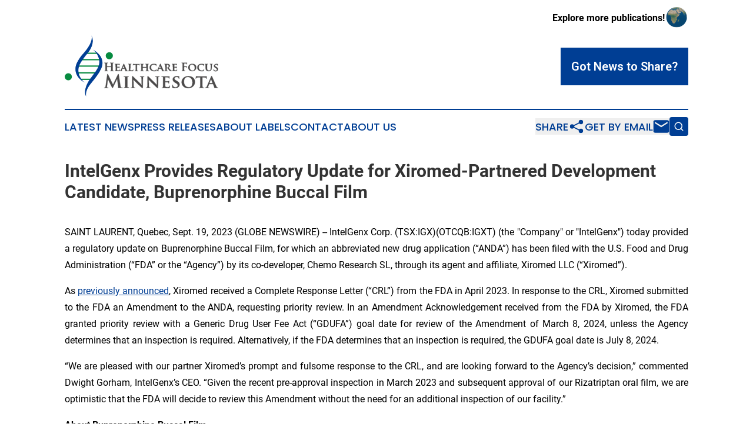

--- FILE ---
content_type: text/html;charset=utf-8
request_url: https://www.healthcarefocusminnesota.com/article/656399455-intelgenx-provides-regulatory-update-for-xiromed-partnered-development-candidate-buprenorphine-buccal-film
body_size: 7468
content:
<!DOCTYPE html>
<html lang="en">
<head>
  <title>IntelGenx Provides Regulatory Update for Xiromed-Partnered Development Candidate, Buprenorphine Buccal Film | Healthcare Focus Minnesota</title>
  <meta charset="utf-8">
  <meta name="viewport" content="width=device-width, initial-scale=1">
    <meta name="description" content="Healthcare Focus Minnesota is an online news publication focusing on health &amp; wellness in the Minnesota: Top health and wellness news from Minnesota">
    <link rel="icon" href="https://cdn.newsmatics.com/agp/sites/healthcarefocusminnesota-favicon-1.png" type="image/png">
  <meta name="csrf-token" content="5FIzwGS1D-9YPgrUs3gsKdeLUEeo0xgxu9RV5lsPMpA=">
  <meta name="csrf-param" content="authenticity_token">
  <link href="/css/styles.min.css?v1d0b8e25eaccc1ca72b30a2f13195adabfa54991" rel="stylesheet" data-turbo-track="reload">
  <link rel="stylesheet" href="/plugins/vanilla-cookieconsent/cookieconsent.css?v1d0b8e25eaccc1ca72b30a2f13195adabfa54991">
  
<style type="text/css">
    :root {
        --color-primary-background: rgba(0, 62, 148, 0.2);
        --color-primary: #003e94;
        --color-secondary: #06893f;
    }
</style>

  <script type="importmap">
    {
      "imports": {
          "adController": "/js/controllers/adController.js?v1d0b8e25eaccc1ca72b30a2f13195adabfa54991",
          "alertDialog": "/js/controllers/alertDialog.js?v1d0b8e25eaccc1ca72b30a2f13195adabfa54991",
          "articleListController": "/js/controllers/articleListController.js?v1d0b8e25eaccc1ca72b30a2f13195adabfa54991",
          "dialog": "/js/controllers/dialog.js?v1d0b8e25eaccc1ca72b30a2f13195adabfa54991",
          "flashMessage": "/js/controllers/flashMessage.js?v1d0b8e25eaccc1ca72b30a2f13195adabfa54991",
          "gptAdController": "/js/controllers/gptAdController.js?v1d0b8e25eaccc1ca72b30a2f13195adabfa54991",
          "hamburgerController": "/js/controllers/hamburgerController.js?v1d0b8e25eaccc1ca72b30a2f13195adabfa54991",
          "labelsDescription": "/js/controllers/labelsDescription.js?v1d0b8e25eaccc1ca72b30a2f13195adabfa54991",
          "searchController": "/js/controllers/searchController.js?v1d0b8e25eaccc1ca72b30a2f13195adabfa54991",
          "videoController": "/js/controllers/videoController.js?v1d0b8e25eaccc1ca72b30a2f13195adabfa54991",
          "navigationController": "/js/controllers/navigationController.js?v1d0b8e25eaccc1ca72b30a2f13195adabfa54991"          
      }
    }
  </script>
  <script>
      (function(w,d,s,l,i){w[l]=w[l]||[];w[l].push({'gtm.start':
      new Date().getTime(),event:'gtm.js'});var f=d.getElementsByTagName(s)[0],
      j=d.createElement(s),dl=l!='dataLayer'?'&l='+l:'';j.async=true;
      j.src='https://www.googletagmanager.com/gtm.js?id='+i+dl;
      f.parentNode.insertBefore(j,f);
      })(window,document,'script','dataLayer','GTM-KGCXW2X');
  </script>

  <script>
    window.dataLayer.push({
      'cookie_settings': 'delta'
    });
  </script>
</head>
<body class="df-5 is-subpage">
<noscript>
  <iframe src="https://www.googletagmanager.com/ns.html?id=GTM-KGCXW2X"
          height="0" width="0" style="display:none;visibility:hidden"></iframe>
</noscript>
<div class="layout">

  <!-- Top banner -->
  <div class="max-md:hidden w-full content universal-ribbon-inner flex justify-end items-center">
    <a href="https://www.affinitygrouppublishing.com/" target="_blank" class="brands">
      <span class="font-bold text-black">Explore more publications!</span>
      <div>
        <img src="/images/globe.png" height="40" width="40" class="icon-globe"/>
      </div>
    </a>
  </div>
  <header data-controller="hamburger">
  <div class="content">
    <div class="header-top">
      <div class="flex gap-2 masthead-container justify-between items-center">
        <div class="mr-4 logo-container">
          <a href="/">
              <img src="https://cdn.newsmatics.com/agp/sites/healthcarefocusminnesota-logo-1.svg" alt="Healthcare Focus Minnesota"
                class="max-md:!h-[60px] lg:!max-h-[115px]" height="105"
                width="auto" />
          </a>
        </div>
        <button class="hamburger relative w-8 h-6">
          <span aria-hidden="true"
            class="block absolute h-[2px] w-9 bg-[--color-primary] transform transition duration-500 ease-in-out -translate-y-[15px]"></span>
          <span aria-hidden="true"
            class="block absolute h-[2px] w-7 bg-[--color-primary] transform transition duration-500 ease-in-out translate-x-[7px]"></span>
          <span aria-hidden="true"
            class="block absolute h-[2px] w-9 bg-[--color-primary] transform transition duration-500 ease-in-out translate-y-[15px]"></span>
        </button>
        <a href="/submit-news" class="max-md:hidden button button-upload-content button-primary w-fit">
          <span>Got News to Share?</span>
        </a>
      </div>
      <!--  Screen size line  -->
      <div class="absolute bottom-0 -ml-[20px] w-screen h-[1px] bg-[--color-primary] z-50 md:hidden">
      </div>
    </div>
    <!-- Navigation bar -->
    <div class="navigation is-hidden-on-mobile" id="main-navigation">
      <div class="w-full md:hidden">
        <div data-controller="search" class="relative w-full">
  <div data-search-target="form" class="relative active">
    <form data-action="submit->search#performSearch" class="search-form">
      <input type="text" name="query" placeholder="Search..." data-search-target="input" class="search-input md:hidden" />
      <button type="button" data-action="click->search#toggle" data-search-target="icon" class="button-search">
        <img height="18" width="18" src="/images/search.svg" />
      </button>
    </form>
  </div>
</div>

      </div>
      <nav class="navigation-part">
          <a href="/latest-news" class="nav-link">
            Latest News
          </a>
          <a href="/press-releases" class="nav-link">
            Press Releases
          </a>
          <a href="/about-labels" class="nav-link">
            About Labels
          </a>
          <a href="/contact" class="nav-link">
            Contact
          </a>
          <a href="/about" class="nav-link">
            About Us
          </a>
      </nav>
      <div class="w-full md:w-auto md:justify-end">
        <div data-controller="navigation" class="header-actions hidden">
  <button class="nav-link flex gap-1 items-center" onclick="window.ShareDialog.openDialog()">
    <span data-navigation-target="text">
      Share
    </span>
    <span class="icon-share"></span>
  </button>
  <button onclick="window.AlertDialog.openDialog()" class="nav-link nav-link-email flex items-center gap-1.5">
    <span data-navigation-target="text">
      Get by Email
    </span>
    <span class="icon-mail"></span>
  </button>
  <div class="max-md:hidden">
    <div data-controller="search" class="relative w-full">
  <div data-search-target="form" class="relative active">
    <form data-action="submit->search#performSearch" class="search-form">
      <input type="text" name="query" placeholder="Search..." data-search-target="input" class="search-input md:hidden" />
      <button type="button" data-action="click->search#toggle" data-search-target="icon" class="button-search">
        <img height="18" width="18" src="/images/search.svg" />
      </button>
    </form>
  </div>
</div>

  </div>
</div>

      </div>
      <a href="/submit-news" class="md:hidden uppercase button button-upload-content button-primary w-fit">
        <span>Got News to Share?</span>
      </a>
      <a href="https://www.affinitygrouppublishing.com/" target="_blank" class="nav-link-agp">
        Explore more publications!
        <img src="/images/globe.png" height="35" width="35" />
      </a>
    </div>
  </div>
</header>

  <div id="main-content" class="content">
    <div id="flash-message"></div>
    <h1>IntelGenx Provides Regulatory Update for Xiromed-Partnered Development Candidate, Buprenorphine Buccal Film</h1>
<div class="press-release">
  
      <p align="justify">SAINT LAURENT, Quebec, Sept.  19, 2023  (GLOBE NEWSWIRE) -- IntelGenx Corp. (TSX:IGX)(OTCQB:IGXT) (the "Company" or "IntelGenx") today provided a regulatory update on Buprenorphine Buccal Film, for which an abbreviated new drug application (&#x201C;ANDA&#x201D;) has been filed with the U.S. Food and Drug Administration (&#x201C;FDA&#x201D; or the &#x201C;Agency&#x201D;) by its co-developer, Chemo Research SL, through its agent and affiliate, Xiromed LLC (&#x201C;Xiromed&#x201D;).<br></p>  <p align="justify">As <a href="https://www.globenewswire.com/Tracker?data=[base64]" rel="nofollow" target="_blank">previously announced</a>, Xiromed received a Complete Response Letter (&#x201C;CRL&#x201D;) from the FDA in April 2023. In response to the CRL, Xiromed submitted to the FDA an Amendment to the ANDA, requesting priority review. In an Amendment Acknowledgement received from the FDA by Xiromed, the FDA granted priority review with a Generic Drug User Fee Act (&#x201C;GDUFA&#x201D;) goal date for review of the Amendment of March 8, 2024, unless the Agency determines that an inspection is required. Alternatively, if the FDA determines that an inspection is required, the GDUFA goal date is July 8, 2024.</p>  <p align="justify">&#x201C;We are pleased with our partner Xiromed&#x2019;s prompt and fulsome response to the CRL, and are looking forward to the Agency&#x2019;s decision,&#x201D; commented Dwight Gorham, IntelGenx&#x2019;s CEO. &#x201C;Given the recent pre-approval inspection in March 2023 and subsequent approval of our Rizatriptan oral film, we are optimistic that the FDA will decide to review this Amendment without the need for an additional inspection of our facility.&#x201D;</p>  <p align="justify"><strong>About Buprenorphine Buccal Film</strong></p>  <p align="justify">Buprenorphine Buccal Film, which incorporates IntelGenx&#x2019;s VersaFilm<sup>&#xAE;</sup> technology in a novel formulation, is a generic version of Belbuca<sup>&#xAE;</sup>, an opioid that is used to manage chronic pain severe enough to require daily, around-the-clock, long-term treatment with an opioid, when other pain treatments are inadequate. Approved by the FDA in 2015, Belbuca<sup>&#xAE;</sup> is applied to the oral or buccal mucosa every 12 hours and comes in seven strengths ranging from 0.075 mg to 0.9 mg.</p>  <p><strong>About Xiromed</strong></p>  <p align="justify">Xiromed LLC, located in Florham Park, NJ, is the U.S. generic division of Insud Pharma, S.L., a global pharmaceutical group headquartered in Madrid, Spain. Xiromed is focused on developing and commercializing high quality generic pharmaceutical products for the US market. In addition to its commercial portfolio of generics available in the U.S., Xiromed has a robust development portfolio of generic pharmaceutical products in various stages of development, including injectable, inhalation and complex generic products. Learn more at <a href="https://www.globenewswire.com/Tracker?data=hGWx6NwWQvwF0pv9iHYdXWMqkXnIhKFLVxGKFSCDXt6AWDPzZ4qF-CIuycOnjQaqI6PYu1x78kHKQ5Zn1uEsaQIypBbXnmad1vhnuZPBvpk=" rel="nofollow" target="_blank">http://www.xiromed.com/usa</a>.</p>  <p><strong>About IntelGenx</strong></p>  <p align="justify">IntelGenx is a leading drug delivery company focused on the development and manufacturing of pharmaceutical films.</p>  <p align="justify">IntelGenx&#x2019;s superior film technologies, including VersaFilm<sup>&#xAE;</sup>, DisinteQ&#x2122;, VetaFilm<sup>&#xAE;</sup> and transdermal VevaDerm&#x2122;, allow for next generation pharmaceutical products that address unmet medical needs. IntelGenx&#x2019;s innovative product pipeline offers significant benefits to patients and physicians for many therapeutic conditions.</p>  <p align="justify">IntelGenx's highly skilled team provides comprehensive pharmaceuticals services to pharmaceutical partners, including R&amp;D, analytical method development, clinical monitoring, IP and regulatory services. IntelGenx's state-of-the-art manufacturing facility offers full service by providing lab-scale to pilot- and commercial-scale production, as well as other CDMO services. For more information, visit www.intelgenx.com.</p>  <p><strong>Forward-Looking Information and Statements</strong></p>  <p align="justify">This document may contain forward-looking information about IntelGenx's operating results and business prospects that involve substantial risks and uncertainties. Statements that are not purely historical are forward-looking statements within the meaning of Section 21E of the Securities Exchange Act of 1934, as amended, and Section 27A of the Securities Act of 1933, as amended. These statements include, but are not limited to, statements about IntelGenx's plans, objectives, expectations, strategies, intentions or other characterizations of future events or circumstances and are generally identified by the words "may," "expects," "anticipates," "intends," "plans," "believes," "seeks," "estimates," "could," "would," and similar expressions. All forward looking statements are expressly qualified in their entirety by this cautionary statement. Because these forward-looking statements are subject to a number of risks and uncertainties, IntelGenx's actual results could differ materially from those expressed or implied by these forward-looking statements. Factors that could cause or contribute to such differences include, but are not limited to, those discussed under the heading "Risk Factors" in IntelGenx's annual report on Form 10-K, filed with the United States Securities and Exchange Commission and available at www.sec.gov, and also filed with Canadian securities regulatory authorities at www.sedar.com. IntelGenx assumes no obligation to update any such forward-looking statements.</p>  <p>Source: IntelGenx Technologies Corp.</p>  <p><strong>For IntelGenx:</strong></p>  <p>Stephen Kilmer<br>Investor Relations<br>(647) 872-4849<br>stephen@kilmerlucas.com</p>  <p>Or</p>  <p>Andre Godin, CPA, CA<br>President and CFO<br>IntelGenx Corp.<br>(514) 331-7440 ext 203<br>andre@intelgenx.com</p>  <p></p> <img class="__GNW8366DE3E__IMG" src="https://www.globenewswire.com/newsroom/ti?nf=ODkyNDc1MyM1ODIxODA1IzIwODE4NTI="> <br><img src="https://ml.globenewswire.com/media/OTcxNjkyZGUtYWNkYS00YTcyLWI1YjQtZTllNTFhNGZmZWFjLTEwOTM0MjM=/tiny/IntelGenx-Corp-.png" referrerpolicy="no-referrer-when-downgrade"><p><a href="https://www.globenewswire.com/NewsRoom/AttachmentNg/c9bfbcf6-5598-435c-9b73-7b5117e3c90b" rel="nofollow"><img src="https://ml.globenewswire.com/media/c9bfbcf6-5598-435c-9b73-7b5117e3c90b/small/logo-jpg.jpg" border="0" width="150" height="78" alt="Primary Logo"></a></p>
    <p>
  Legal Disclaimer:
</p>
<p>
  EIN Presswire provides this news content "as is" without warranty of any kind. We do not accept any responsibility or liability
  for the accuracy, content, images, videos, licenses, completeness, legality, or reliability of the information contained in this
  article. If you have any complaints or copyright issues related to this article, kindly contact the author above.
</p>
<img class="prtr" src="https://www.einpresswire.com/tracking/article.gif?t=5&a=M54luvCb9Ok6s4U-&i=8QP57XxThCzeXEli" alt="">
</div>

  </div>
</div>
<footer class="footer footer-with-line">
  <div class="content flex flex-col">
    <p class="footer-text text-sm mb-4 order-2 lg:order-1">© 1995-2026 Newsmatics Inc. dba Affinity Group Publishing &amp; Healthcare Focus Minnesota. All Rights Reserved.</p>
    <div class="footer-nav lg:mt-2 mb-[30px] lg:mb-0 flex gap-7 flex-wrap justify-center order-1 lg:order-2">
        <a href="/about" class="footer-link">About</a>
        <a href="/archive" class="footer-link">Press Release Archive</a>
        <a href="/submit-news" class="footer-link">Submit Press Release</a>
        <a href="/legal/terms" class="footer-link">Terms &amp; Conditions</a>
        <a href="/legal/dmca" class="footer-link">Copyright/DMCA Policy</a>
        <a href="/legal/privacy" class="footer-link">Privacy Policy</a>
        <a href="/contact" class="footer-link">Contact</a>
    </div>
  </div>
</footer>
<div data-controller="dialog" data-dialog-url-value="/" data-action="click->dialog#clickOutside">
  <dialog
    class="modal-shadow fixed backdrop:bg-black/20 z-40 text-left bg-white rounded-full w-[350px] h-[350px] overflow-visible"
    data-dialog-target="modal"
  >
    <div class="text-center h-full flex items-center justify-center">
      <button data-action="click->dialog#close" type="button" class="modal-share-close-button">
        ✖
      </button>
      <div>
        <div class="mb-4">
          <h3 class="font-bold text-[28px] mb-3">Share us</h3>
          <span class="text-[14px]">on your social networks:</span>
        </div>
        <div class="flex gap-6 justify-center text-center">
          <a href="https://www.facebook.com/sharer.php?u=https://www.healthcarefocusminnesota.com" class="flex flex-col items-center font-bold text-[#4a4a4a] text-sm" target="_blank">
            <span class="h-[55px] flex items-center">
              <img width="40px" src="/images/fb.png" alt="Facebook" class="mb-2">
            </span>
            <span class="text-[14px]">
              Facebook
            </span>
          </a>
          <a href="https://www.linkedin.com/sharing/share-offsite/?url=https://www.healthcarefocusminnesota.com" class="flex flex-col items-center font-bold text-[#4a4a4a] text-sm" target="_blank">
            <span class="h-[55px] flex items-center">
              <img width="40px" height="40px" src="/images/linkedin.png" alt="LinkedIn" class="mb-2">
            </span>
            <span class="text-[14px]">
            LinkedIn
            </span>
          </a>
        </div>
      </div>
    </div>
  </dialog>
</div>

<div data-controller="alert-dialog" data-action="click->alert-dialog#clickOutside">
  <dialog
    class="fixed backdrop:bg-black/20 modal-shadow z-40 text-left bg-white rounded-full w-full max-w-[450px] aspect-square overflow-visible"
    data-alert-dialog-target="modal">
    <div class="flex items-center text-center -mt-4 h-full flex-1 p-8 md:p-12">
      <button data-action="click->alert-dialog#close" type="button" class="modal-close-button">
        ✖
      </button>
      <div class="w-full" data-alert-dialog-target="subscribeForm">
        <img class="w-8 mx-auto mb-4" src="/images/agps.svg" alt="AGPs" />
        <p class="md:text-lg">Get the latest news on this topic.</p>
        <h3 class="dialog-title mt-4">SIGN UP FOR FREE TODAY</h3>
        <form data-action="submit->alert-dialog#submit" method="POST" action="/alerts">
  <input type="hidden" name="authenticity_token" value="5FIzwGS1D-9YPgrUs3gsKdeLUEeo0xgxu9RV5lsPMpA=">

  <input data-alert-dialog-target="fullnameInput" type="text" name="fullname" id="fullname" autocomplete="off" tabindex="-1">
  <label>
    <input data-alert-dialog-target="emailInput" placeholder="Email address" name="email" type="email"
      value=""
      class="rounded-xs mb-2 block w-full bg-white px-4 py-2 text-gray-900 border-[1px] border-solid border-gray-600 focus:border-2 focus:border-gray-800 placeholder:text-gray-400"
      required>
  </label>
  <div class="text-red-400 text-sm" data-alert-dialog-target="errorMessage"></div>

  <input data-alert-dialog-target="timestampInput" type="hidden" name="timestamp" value="1768833106" autocomplete="off" tabindex="-1">

  <input type="submit" value="Sign Up"
    class="!rounded-[3px] w-full mt-2 mb-4 bg-primary px-5 py-2 leading-5 font-semibold text-white hover:color-primary/75 cursor-pointer">
</form>
<a data-action="click->alert-dialog#close" class="text-black underline hover:no-underline inline-block mb-4" href="#">No Thanks</a>
<p class="text-[15px] leading-[22px]">
  By signing to this email alert, you<br /> agree to our
  <a href="/legal/terms" class="underline text-primary hover:no-underline" target="_blank">Terms & Conditions</a>
</p>

      </div>
      <div data-alert-dialog-target="checkEmail" class="hidden">
        <img class="inline-block w-9" src="/images/envelope.svg" />
        <h3 class="dialog-title">Check Your Email</h3>
        <p class="text-lg mb-12">We sent a one-time activation link to <b data-alert-dialog-target="userEmail"></b>.
          Just click on the link to
          continue.</p>
        <p class="text-lg">If you don't see the email in your inbox, check your spam folder or <a
            class="underline text-primary hover:no-underline" data-action="click->alert-dialog#showForm" href="#">try
            again</a>
        </p>
      </div>

      <!-- activated -->
      <div data-alert-dialog-target="activated" class="hidden">
        <img class="w-8 mx-auto mb-4" src="/images/agps.svg" alt="AGPs" />
        <h3 class="dialog-title">SUCCESS</h3>
        <p class="text-lg">You have successfully confirmed your email and are subscribed to <b>
            Healthcare Focus Minnesota
          </b> daily
          news alert.</p>
      </div>
      <!-- alreadyActivated -->
      <div data-alert-dialog-target="alreadyActivated" class="hidden">
        <img class="w-8 mx-auto mb-4" src="/images/agps.svg" alt="AGPs" />
        <h3 class="dialog-title">Alert was already activated</h3>
        <p class="text-lg">It looks like you have already confirmed and are receiving the <b>
            Healthcare Focus Minnesota
          </b> daily news
          alert.</p>
      </div>
      <!-- activateErrorMessage -->
      <div data-alert-dialog-target="activateErrorMessage" class="hidden">
        <img class="w-8 mx-auto mb-4" src="/images/agps.svg" alt="AGPs" />
        <h3 class="dialog-title">Oops!</h3>
        <p class="text-lg mb-4">It looks like something went wrong. Please try again.</p>
        <form data-action="submit->alert-dialog#submit" method="POST" action="/alerts">
  <input type="hidden" name="authenticity_token" value="5FIzwGS1D-9YPgrUs3gsKdeLUEeo0xgxu9RV5lsPMpA=">

  <input data-alert-dialog-target="fullnameInput" type="text" name="fullname" id="fullname" autocomplete="off" tabindex="-1">
  <label>
    <input data-alert-dialog-target="emailInput" placeholder="Email address" name="email" type="email"
      value=""
      class="rounded-xs mb-2 block w-full bg-white px-4 py-2 text-gray-900 border-[1px] border-solid border-gray-600 focus:border-2 focus:border-gray-800 placeholder:text-gray-400"
      required>
  </label>
  <div class="text-red-400 text-sm" data-alert-dialog-target="errorMessage"></div>

  <input data-alert-dialog-target="timestampInput" type="hidden" name="timestamp" value="1768833106" autocomplete="off" tabindex="-1">

  <input type="submit" value="Sign Up"
    class="!rounded-[3px] w-full mt-2 mb-4 bg-primary px-5 py-2 leading-5 font-semibold text-white hover:color-primary/75 cursor-pointer">
</form>
<a data-action="click->alert-dialog#close" class="text-black underline hover:no-underline inline-block mb-4" href="#">No Thanks</a>
<p class="text-[15px] leading-[22px]">
  By signing to this email alert, you<br /> agree to our
  <a href="/legal/terms" class="underline text-primary hover:no-underline" target="_blank">Terms & Conditions</a>
</p>

      </div>

      <!-- deactivated -->
      <div data-alert-dialog-target="deactivated" class="hidden">
        <img class="w-8 mx-auto mb-4" src="/images/agps.svg" alt="AGPs" />
        <h3 class="dialog-title">You are Unsubscribed!</h3>
        <p class="text-lg">You are no longer receiving the <b>
            Healthcare Focus Minnesota
          </b>daily news alert.</p>
      </div>
      <!-- alreadyDeactivated -->
      <div data-alert-dialog-target="alreadyDeactivated" class="hidden">
        <img class="w-8 mx-auto mb-4" src="/images/agps.svg" alt="AGPs" />
        <h3 class="dialog-title">You have already unsubscribed!</h3>
        <p class="text-lg">You are no longer receiving the <b>
            Healthcare Focus Minnesota
          </b> daily news alert.</p>
      </div>
      <!-- deactivateErrorMessage -->
      <div data-alert-dialog-target="deactivateErrorMessage" class="hidden">
        <img class="w-8 mx-auto mb-4" src="/images/agps.svg" alt="AGPs" />
        <h3 class="dialog-title">Oops!</h3>
        <p class="text-lg">Try clicking the Unsubscribe link in the email again and if it still doesn't work, <a
            href="/contact">contact us</a></p>
      </div>
    </div>
  </dialog>
</div>

<script src="/plugins/vanilla-cookieconsent/cookieconsent.umd.js?v1d0b8e25eaccc1ca72b30a2f13195adabfa54991"></script>
  <script src="/js/cookieconsent.js?v1d0b8e25eaccc1ca72b30a2f13195adabfa54991"></script>

<script type="module" src="/js/app.js?v1d0b8e25eaccc1ca72b30a2f13195adabfa54991"></script>
</body>
</html>


--- FILE ---
content_type: image/svg+xml
request_url: https://cdn.newsmatics.com/agp/sites/healthcarefocusminnesota-logo-1.svg
body_size: 22739
content:
<?xml version="1.0" encoding="UTF-8" standalone="no"?>
<svg
   xmlns:dc="http://purl.org/dc/elements/1.1/"
   xmlns:cc="http://creativecommons.org/ns#"
   xmlns:rdf="http://www.w3.org/1999/02/22-rdf-syntax-ns#"
   xmlns:svg="http://www.w3.org/2000/svg"
   xmlns="http://www.w3.org/2000/svg"
   version="1.1"
   id="Layer_1"
   x="0px"
   y="0px"
   viewBox="0 0 260.6911 105.5"
   xml:space="preserve"
   width="260.6911"
   height="105.5"><metadata
   id="metadata89"><rdf:RDF><cc:Work
       rdf:about=""><dc:format>image/svg+xml</dc:format><dc:type
         rdf:resource="http://purl.org/dc/dcmitype/StillImage" /></cc:Work></rdf:RDF></metadata><defs
   id="defs87" />
<style
   type="text/css"
   id="style2">
	.st0{fill:#078B40;}
	.st1{fill:#003E94;}
	.st2{fill:#4C4A4A;stroke:#4C4A4A;stroke-width:0.3822;stroke-miterlimit:10;}
</style>
<g
   id="g82"
   transform="translate(-66.800002,-54.6)">
	<g
   id="g26">
		<circle
   class="st0"
   cx="72.900002"
   cy="125.8"
   r="6.0999999"
   id="circle4" />
		<circle
   class="st0"
   cx="142.39999"
   cy="89.699997"
   r="6.0999999"
   id="circle6" />
		<rect
   x="104.7"
   y="84.400002"
   class="st0"
   width="16.4"
   height="2.0999999"
   id="rect8" />
		<rect
   x="94.699997"
   y="95.400002"
   class="st0"
   width="31.299999"
   height="2.0999999"
   id="rect10" />
		<rect
   x="89.400002"
   y="106.4"
   class="st0"
   width="36.599998"
   height="2.0999999"
   id="rect12" />
		<rect
   x="89.400002"
   y="118"
   class="st0"
   width="33.099998"
   height="2.0999999"
   id="rect14" />
		<rect
   x="94.099998"
   y="129.10001"
   class="st0"
   width="19.1"
   height="2.0999999"
   id="rect16" />
		<g
   id="g24">
			<g
   id="g22">
				<path
   class="st1"
   d="m 111.9,54.6 c 0,0 5.6,9.6 -13.8,31.5 -3.3,3.7 -6.3,7.7 -8.7,12.1 -0.6,1.1 -1.2,2.2 -1.8,3.4 -2.2,4.3 -3.2,9.2 -2.5,13.9 0.8,6.2 4.4,14 15.3,20.2 0,0 -12.8,-10.1 -10,-25.2 0.5,-2.8 1.6,-5.4 3,-7.9 1.7,-3 5.1,-8.3 9.6,-14 0.6,-0.7 1.2,-1.4 1.8,-2.1 3,-3.5 14.6,-18.5 7.1,-31.9 z"
   id="path18" />
				<path
   class="st1"
   d="m 115.2,79.3 c 0,0 16.4,14.3 8,30.6 0,0 -2.7,5.9 -11.3,16.8 -2.7,3.4 -5.2,7.2 -7,11.2 -3,6.5 -5.6,15.4 -1.5,22.2 0,0 -3.1,-8.9 6.7,-21.2 0,0 14.2,-17.2 16.9,-24 0,0 14.3,-19.9 -11.8,-35.6 z"
   id="path20" />
			</g>
		</g>
	</g>
	<g
   id="g58">
		<path
   class="st2"
   d="m 145.4,107.8 c 0.1,0 0.1,0 0.1,-0.1 v -0.4 c 0,-2.8 0,-3.3 0,-3.9 0,-0.6 -0.2,-0.9 -0.8,-1.1 -0.1,0 -0.5,-0.1 -0.7,-0.1 -0.2,0 -0.3,0 -0.3,-0.2 0,-0.2 0.1,-0.2 0.4,-0.2 1,0 2.2,0.1 2.7,0.1 0.4,0 1.6,-0.1 2.3,-0.1 0.3,0 0.4,0 0.4,0.2 0,0.2 -0.1,0.2 -0.3,0.2 -0.1,0 -0.3,0 -0.5,0.1 -0.5,0.1 -0.7,0.4 -0.7,1.1 0,0.6 0,1.1 0,3.9 v 3.3 c 0,1.7 0,3.2 0.1,4 0.1,0.5 0.2,0.9 0.7,1 0.3,0 0.7,0.1 0.9,0.1 0.2,0 0.3,0.1 0.3,0.1 0,0.1 -0.1,0.2 -0.4,0.2 -1.2,0 -2.4,-0.1 -2.9,-0.1 -0.4,0 -1.6,0.1 -2.3,0.1 -0.3,0 -0.4,-0.1 -0.4,-0.2 0,-0.1 0.1,-0.1 0.3,-0.1 0.3,0 0.5,0 0.7,-0.1 0.4,-0.1 0.5,-0.5 0.5,-1 0.1,-0.8 0.1,-2.2 0.1,-4 V 109 c 0,-0.1 -0.1,-0.1 -0.1,-0.1 h -7.1 c -0.1,0 -0.1,0 -0.1,0.1 v 1.6 c 0,1.7 0,3.2 0.1,4 0.1,0.5 0.2,0.9 0.7,1 0.3,0 0.7,0.1 0.9,0.1 0.2,0 0.3,0.1 0.3,0.1 0,0.1 -0.1,0.2 -0.4,0.2 -1.2,0 -2.4,-0.1 -2.9,-0.1 -0.4,0 -1.6,0.1 -2.3,0.1 -0.2,0 -0.4,-0.1 -0.4,-0.2 0,-0.1 0.1,-0.1 0.3,-0.1 0.3,0 0.5,0 0.7,-0.1 0.4,-0.1 0.5,-0.5 0.5,-1 0.1,-0.8 0.1,-2.2 0.1,-4 v -3.3 c 0,-2.8 0,-3.3 0,-3.9 0,-0.6 -0.2,-0.9 -0.8,-1.1 -0.1,0 -0.5,-0.1 -0.7,-0.1 -0.2,0 -0.3,0 -0.3,-0.2 0,-0.2 0.1,-0.2 0.4,-0.2 1,0 2.2,0.1 2.7,0.1 0.4,0 1.6,-0.1 2.3,-0.1 0.3,0 0.4,0 0.4,0.2 0,0.2 -0.1,0.2 -0.3,0.2 -0.1,0 -0.3,0 -0.5,0.1 -0.5,0.1 -0.7,0.4 -0.7,1.1 0,0.6 0,1.1 0,3.9 v 0.4 c 0,0.1 0.1,0.1 0.1,0.1 z"
   id="path28" />
		<path
   class="st2"
   d="m 153.2,108.5 c 0,-2.4 0,-2.8 0,-3.3 0,-0.5 -0.2,-0.7 -0.7,-0.9 -0.1,0 -0.4,-0.1 -0.7,-0.1 -0.2,0 -0.3,-0.1 -0.3,-0.2 0,-0.1 0.1,-0.1 0.4,-0.1 0.9,0 1.9,0 2.4,0 0.5,0 4.1,0 4.5,0 0.3,0 0.6,-0.1 0.7,-0.1 0.1,0 0.2,-0.1 0.3,-0.1 0.1,0 0.1,0.1 0.1,0.1 0,0.1 -0.1,0.3 -0.1,1 0,0.2 -0.1,0.9 -0.1,1 0,0.1 -0.1,0.3 -0.2,0.3 -0.1,0 -0.1,-0.1 -0.1,-0.2 0,-0.1 0,-0.4 -0.1,-0.6 -0.1,-0.3 -0.3,-0.5 -1.1,-0.6 -0.3,0 -2.2,-0.1 -2.6,-0.1 -0.1,0 -0.1,0.1 -0.1,0.1 v 3.9 c 0,0.1 0,0.2 0.1,0.2 0.4,0 2.5,0 2.9,0 0.4,0 0.6,-0.1 0.8,-0.2 0.1,-0.1 0.2,-0.2 0.3,-0.2 0.1,0 0.1,0.1 0.1,0.2 0,0.1 0,0.4 -0.1,1.2 0,0.3 -0.1,0.9 -0.1,1.1 0,0.1 0,0.4 -0.2,0.4 -0.1,0 -0.1,-0.1 -0.1,-0.1 0,-0.2 0,-0.4 -0.1,-0.6 -0.1,-0.3 -0.3,-0.6 -0.9,-0.6 -0.3,0 -2.2,-0.1 -2.6,-0.1 -0.1,0 -0.1,0.1 -0.1,0.2 v 1.3 c 0,0.5 0,1.9 0,2.3 0,1.1 0.5,1.3 2.2,1.3 0.4,0 1.1,0 1.5,-0.2 0.4,-0.2 0.6,-0.5 0.7,-1.2 0,-0.2 0.1,-0.2 0.2,-0.2 0.1,0 0.1,0.2 0.1,0.4 0,0.4 -0.1,1.4 -0.2,1.7 -0.1,0.4 -0.3,0.4 -0.9,0.4 -1.2,0 -2.2,0 -3,-0.1 -0.8,0 -1.4,0 -1.9,0 -0.2,0 -0.5,0 -0.9,0 -0.4,0 -0.8,0 -1.1,0 -0.2,0 -0.3,-0.1 -0.3,-0.2 0,-0.1 0.1,-0.2 0.3,-0.2 0.2,0 0.4,0 0.6,-0.1 0.3,-0.1 0.4,-0.4 0.5,-0.8 0.1,-0.7 0.1,-1.9 0.1,-3.4 v -2.6 z"
   id="path30" />
		<path
   class="st2"
   d="m 164.6,111.9 c -0.1,0 -0.1,0 -0.1,0.1 l -0.9,2.1 c -0.2,0.4 -0.2,0.8 -0.2,1 0,0.3 0.1,0.4 0.6,0.4 h 0.2 c 0.2,0 0.2,0.1 0.2,0.2 0,0.1 -0.1,0.2 -0.3,0.2 -0.5,0 -1.3,-0.1 -1.8,-0.1 -0.2,0 -1,0.1 -1.9,0.1 -0.2,0 -0.3,0 -0.3,-0.2 0,-0.1 0.1,-0.2 0.2,-0.2 0.1,0 0.3,0 0.5,0 0.7,-0.1 1,-0.6 1.4,-1.4 l 4.3,-9.9 c 0.2,-0.4 0.3,-0.6 0.5,-0.6 0.2,0 0.3,0.1 0.5,0.5 0.4,0.9 3.1,7.3 4.2,9.7 0.6,1.4 1.1,1.6 1.4,1.7 0.2,0 0.4,0.1 0.6,0.1 0.1,0 0.2,0.1 0.2,0.2 0,0.1 -0.1,0.2 -0.7,0.2 -0.6,0 -1.8,0 -3.1,0 -0.3,0 -0.5,0 -0.5,-0.1 0,-0.1 0,-0.1 0.2,-0.2 0.1,0 0.2,-0.2 0.1,-0.4 l -1.3,-3.2 c 0,-0.1 -0.1,-0.1 -0.2,-0.1 h -3.8 z m 3.5,-0.8 c 0,0 0.1,-0.1 0,0 l -1.5,-4.1 c 0,-0.1 0,-0.1 -0.1,-0.1 -0.1,0 -0.1,0.1 -0.1,0.1 l -1.6,4 c 0,0.1 0,0.1 0.1,0.1 z"
   id="path32" />
		<path
   class="st2"
   d="m 177.8,111.3 c 0,2 0,3 0.4,3.3 0.3,0.2 0.9,0.3 2.2,0.3 0.9,0 1.5,0 1.9,-0.4 0.2,-0.2 0.4,-0.6 0.4,-0.9 0,-0.1 0.1,-0.2 0.2,-0.2 0.1,0 0.1,0.2 0.1,0.4 0,0.2 -0.1,1.4 -0.2,1.8 -0.1,0.4 -0.2,0.4 -1,0.4 -1.2,0 -2.1,0 -2.9,-0.1 -0.8,0 -1.5,0 -2.2,0 -0.2,0 -0.5,0 -0.9,0 -0.4,0 -0.8,0 -1.1,0 -0.2,0 -0.3,-0.1 -0.3,-0.2 0,-0.1 0.1,-0.2 0.3,-0.2 0.2,0 0.4,0 0.6,-0.1 0.3,-0.1 0.4,-0.4 0.5,-0.8 0.1,-0.7 0.1,-1.9 0.1,-3.4 v -2.8 c 0,-2.4 0,-2.8 0,-3.3 0,-0.5 -0.2,-0.7 -0.7,-0.9 -0.1,0 -0.3,-0.1 -0.5,-0.1 -0.2,0 -0.3,-0.1 -0.3,-0.2 0,-0.1 0.1,-0.1 0.4,-0.1 0.8,0 1.8,0 2.2,0 0.4,0 1.7,0 2.4,0 0.2,0 0.4,0 0.4,0.1 0,0.1 -0.1,0.2 -0.3,0.2 -0.2,0 -0.4,0 -0.6,0.1 -0.4,0.1 -0.6,0.3 -0.6,0.9 0,0.5 0,0.9 0,3.3 v 2.9 z"
   id="path34" />
		<path
   class="st2"
   d="m 187.1,104.9 -2.4,0.1 c -0.9,0 -1.3,0.1 -1.6,0.5 -0.2,0.2 -0.2,0.4 -0.3,0.5 0,0.1 -0.1,0.2 -0.2,0.2 -0.1,0 -0.1,-0.1 -0.1,-0.3 0,-0.3 0.3,-1.8 0.4,-1.9 0,-0.2 0.1,-0.3 0.2,-0.3 0.1,0 0.3,0.1 0.7,0.2 0.5,0.1 1.1,0.1 1.6,0.1 h 6.6 c 0.5,0 0.9,0 1.1,-0.1 0.3,0 0.4,-0.1 0.4,-0.1 0.1,0 0.1,0.1 0.1,0.3 0,0.3 0,1.5 0,1.9 0,0.2 -0.1,0.3 -0.1,0.3 -0.1,0 -0.2,-0.1 -0.2,-0.3 v -0.2 c 0,-0.4 -0.5,-0.9 -1.9,-0.9 h -2.1 v 6.4 c 0,1.4 0,2.7 0.1,3.4 0.1,0.4 0.1,0.7 0.6,0.8 0.2,0 0.6,0.1 0.8,0.1 0.2,0 0.3,0.1 0.3,0.2 0,0.1 -0.1,0.2 -0.3,0.2 -1.1,0 -2.2,-0.1 -2.6,-0.1 -0.4,0 -1.5,0.1 -2.1,0.1 -0.2,0 -0.3,-0.1 -0.3,-0.2 0,-0.1 0.1,-0.2 0.3,-0.2 0.2,0 0.4,0 0.6,-0.1 0.3,-0.1 0.4,-0.4 0.5,-0.8 0.1,-0.7 0.1,-1.9 0.1,-3.4 v -6.4 z"
   id="path36" />
		<path
   class="st2"
   d="m 205.2,109.1 c 0,0 0.1,0 0.1,-0.1 v -0.3 c 0,-2.4 0,-3 0,-3.5 0,-0.5 -0.2,-0.7 -0.7,-0.9 -0.1,0 -0.4,-0.1 -0.6,-0.1 -0.2,0 -0.3,-0.1 -0.3,-0.2 0,-0.1 0.1,-0.1 0.4,-0.1 0.9,0 2,0 2.5,0 0.4,0 1.5,0 2.1,0 0.2,0 0.4,0 0.4,0.1 0,0.1 -0.1,0.2 -0.3,0.2 -0.1,0 -0.3,0 -0.5,0.1 -0.4,0.1 -0.6,0.3 -0.6,0.9 0,0.5 0,0.9 0,3.3 v 2.8 c 0,1.4 0,2.7 0.1,3.4 0.1,0.4 0.1,0.7 0.7,0.8 0.2,0 0.6,0.1 0.8,0.1 0.2,0 0.3,0.1 0.3,0.2 0,0.1 -0.1,0.2 -0.3,0.2 -1.1,0 -2.1,-0.1 -2.6,-0.1 -0.4,0 -1.5,0.1 -2.2,0.1 -0.2,0 -0.4,-0.1 -0.4,-0.2 0,-0.1 0.1,-0.2 0.3,-0.2 0.3,0 0.4,0 0.6,-0.1 0.3,-0.1 0.4,-0.4 0.5,-0.8 0.1,-0.7 0.1,-1.9 0.1,-3.3 v -1.2 c 0,-0.1 -0.1,-0.1 -0.1,-0.1 H 199 c -0.1,0 -0.1,0 -0.1,0.1 v 1.2 c 0,1.4 0,2.7 0.1,3.3 0.1,0.4 0.1,0.7 0.6,0.8 0.2,0 0.6,0.1 0.8,0.1 0.2,0 0.3,0.1 0.3,0.2 0,0.1 -0.1,0.2 -0.3,0.2 -1.1,0 -2.2,-0.1 -2.7,-0.1 -0.4,0 -1.4,0.1 -2.1,0.1 -0.2,0 -0.3,-0.1 -0.3,-0.2 0,-0.1 0.1,-0.2 0.3,-0.2 0.2,0 0.4,0 0.6,-0.1 0.3,-0.1 0.4,-0.4 0.5,-0.8 0.1,-0.7 0.1,-1.9 0.1,-3.4 v -2.8 c 0,-2.4 0,-2.8 0,-3.3 0,-0.5 -0.2,-0.7 -0.7,-0.9 -0.1,0 -0.4,-0.1 -0.6,-0.1 -0.2,0 -0.3,-0.1 -0.3,-0.2 0,-0.1 0.1,-0.1 0.4,-0.1 0.9,0 2,0 2.4,0 0.4,0 1.5,0 2.2,0 0.2,0 0.3,0 0.3,0.1 0,0.1 -0.1,0.2 -0.3,0.2 -0.1,0 -0.3,0 -0.5,0.1 -0.4,0.1 -0.6,0.3 -0.6,0.9 0,0.5 0,1.1 0,3.5 v 0.3 c 0,0.1 0.1,0.1 0.1,0.1 z"
   id="path38" />
		<path
   class="st2"
   d="m 212.9,114.4 c -1.6,-1.4 -2,-3.1 -2,-4.7 0,-1.1 0.4,-2.9 1.9,-4.3 1.2,-1 2.8,-1.7 5.2,-1.7 1,0 1.6,0.1 2.4,0.2 0.6,0.1 1.2,0.2 1.6,0.3 0.2,0 0.2,0.1 0.2,0.2 0,0.1 0,0.3 -0.1,0.9 0,0.5 0,1.4 -0.1,1.7 0,0.2 -0.1,0.4 -0.2,0.4 -0.1,0 -0.2,-0.1 -0.2,-0.3 0,-0.5 -0.2,-1.1 -0.6,-1.5 -0.6,-0.5 -1.7,-0.9 -3.2,-0.9 -1.4,0 -2.3,0.3 -3.1,0.9 -1.2,1 -1.5,2.6 -1.5,4.1 0,3.8 2.9,5.5 5.1,5.5 1.4,0 2.2,-0.1 2.9,-0.8 0.3,-0.3 0.5,-0.8 0.6,-1.1 0,-0.2 0.1,-0.3 0.2,-0.3 0.1,0 0.2,0.1 0.2,0.3 0,0.2 -0.2,1.6 -0.4,2.1 -0.1,0.3 -0.1,0.4 -0.4,0.5 -0.7,0.3 -1.9,0.4 -3,0.4 -2.1,-0.2 -4,-0.6 -5.5,-1.9 z"
   id="path40" />
		<path
   class="st2"
   d="m 226.5,111.9 c -0.1,0 -0.1,0 -0.1,0.1 l -0.9,2.1 c -0.2,0.4 -0.2,0.8 -0.2,1 0,0.3 0.1,0.4 0.7,0.4 h 0.2 c 0.2,0 0.2,0.1 0.2,0.2 0,0.1 -0.1,0.2 -0.3,0.2 -0.5,0 -1.3,-0.1 -1.8,-0.1 -0.2,0 -1,0.1 -1.9,0.1 -0.2,0 -0.3,0 -0.3,-0.2 0,-0.1 0.1,-0.2 0.2,-0.2 0.1,0 0.3,0 0.5,0 0.7,-0.1 1,-0.6 1.4,-1.4 l 4.3,-9.9 c 0.2,-0.4 0.3,-0.6 0.5,-0.6 0.2,0 0.3,0.1 0.5,0.5 0.4,0.9 3.1,7.3 4.2,9.7 0.6,1.4 1.1,1.6 1.4,1.7 0.2,0 0.4,0.1 0.6,0.1 0.1,0 0.2,0.1 0.2,0.2 0,0.1 -0.1,0.2 -0.7,0.2 -0.6,0 -1.8,0 -3.1,0 -0.3,0 -0.5,0 -0.5,-0.1 0,-0.1 0,-0.1 0.2,-0.2 0.1,0 0.2,-0.2 0.1,-0.4 l -1.3,-3.2 c 0,-0.1 -0.1,-0.1 -0.2,-0.1 h -3.9 z m 3.4,-0.8 c 0.1,0 0.1,-0.1 0,0 l -1.5,-4.1 c 0,-0.1 0,-0.1 -0.1,-0.1 -0.1,0 -0.1,0.1 -0.1,0.1 l -1.6,4 c 0,0.1 0,0.1 0.1,0.1 z"
   id="path42" />
		<path
   class="st2"
   d="m 237.5,108.5 c 0,-2.4 0,-2.8 0,-3.3 0,-0.5 -0.2,-0.7 -0.7,-0.9 -0.1,0 -0.4,-0.1 -0.7,-0.1 -0.2,0 -0.3,-0.1 -0.3,-0.2 0,-0.1 0.1,-0.1 0.4,-0.1 0.9,0 1.9,0 2.2,0 0.6,0 2,0 2.5,0 1,0 2.2,0.1 3.1,0.7 0.5,0.3 1.2,1.1 1.2,2.2 0,1.2 -0.7,2.2 -2.3,3.5 1.4,1.8 2.6,3.2 3.6,4.2 0.9,0.9 1.5,1 1.7,1 0.2,0 0.3,0 0.4,0 0.1,0 0.2,0.1 0.2,0.2 0,0.1 -0.1,0.2 -0.3,0.2 H 247 c -0.9,0 -1.4,-0.1 -1.8,-0.3 -0.7,-0.4 -1.3,-1.1 -2.2,-2.3 -0.7,-0.9 -1.3,-1.9 -1.5,-2.2 -0.1,-0.1 -0.2,-0.1 -0.3,-0.1 h -1.5 c -0.1,0 -0.1,0 -0.1,0.1 v 0.2 c 0,1.5 0,2.7 0.1,3.4 0.1,0.5 0.1,0.8 0.6,0.8 0.2,0 0.6,0.1 0.8,0.1 0.1,0 0.2,0.1 0.2,0.2 0,0.1 -0.1,0.2 -0.3,0.2 -0.9,0 -2.3,-0.1 -2.5,-0.1 -0.3,0 -1.4,0.1 -2,0.1 -0.2,0 -0.3,-0.1 -0.3,-0.2 0,-0.1 0.1,-0.2 0.3,-0.2 0.2,0 0.4,0 0.6,-0.1 0.3,-0.1 0.4,-0.4 0.5,-0.8 0.1,-0.7 0.1,-1.9 0.1,-3.4 v -2.8 z m 2.1,1.3 c 0,0.2 0,0.2 0.1,0.3 0.4,0.1 0.8,0.1 1.2,0.1 0.7,0 0.9,-0.1 1.2,-0.3 0.5,-0.4 1.1,-1 1.1,-2.3 0,-2.2 -1.5,-2.8 -2.5,-2.8 -0.4,0 -0.8,0 -1,0.1 -0.1,0 -0.1,0.1 -0.1,0.2 z"
   id="path44" />
		<path
   class="st2"
   d="m 250.2,108.5 c 0,-2.4 0,-2.8 0,-3.3 0,-0.5 -0.2,-0.7 -0.7,-0.9 -0.1,0 -0.4,-0.1 -0.7,-0.1 -0.2,0 -0.3,-0.1 -0.3,-0.2 0,-0.1 0.1,-0.1 0.4,-0.1 0.9,0 1.9,0 2.4,0 0.5,0 4.1,0 4.5,0 0.3,0 0.6,-0.1 0.7,-0.1 0.1,0 0.2,-0.1 0.3,-0.1 0.1,0 0.1,0.1 0.1,0.1 0,0.1 -0.1,0.3 -0.1,1 0,0.2 -0.1,0.9 -0.1,1 0,0.1 -0.1,0.3 -0.2,0.3 -0.1,0 -0.1,-0.1 -0.1,-0.2 0,-0.1 0,-0.4 -0.1,-0.6 -0.1,-0.3 -0.3,-0.5 -1.1,-0.6 -0.3,0 -2.2,-0.1 -2.6,-0.1 -0.1,0 -0.1,0.1 -0.1,0.1 v 3.9 c 0,0.1 0,0.2 0.1,0.2 0.4,0 2.5,0 2.9,0 0.4,0 0.6,-0.1 0.8,-0.2 0.1,-0.1 0.2,-0.2 0.3,-0.2 0.1,0 0.1,0.1 0.1,0.2 0,0.1 0,0.4 -0.1,1.2 0,0.3 -0.1,0.9 -0.1,1.1 0,0.1 0,0.4 -0.2,0.4 -0.1,0 -0.1,-0.1 -0.1,-0.1 0,-0.2 0,-0.4 -0.1,-0.6 -0.1,-0.3 -0.3,-0.6 -0.9,-0.6 -0.3,0 -2.2,-0.1 -2.6,-0.1 -0.1,0 -0.1,0.1 -0.1,0.2 v 1.3 c 0,0.5 0,1.9 0,2.3 0,1.1 0.5,1.3 2.2,1.3 0.4,0 1.1,0 1.5,-0.2 0.4,-0.2 0.6,-0.5 0.7,-1.2 0,-0.2 0.1,-0.2 0.2,-0.2 0.1,0 0.1,0.2 0.1,0.4 0,0.4 -0.1,1.4 -0.2,1.7 -0.1,0.4 -0.3,0.4 -0.9,0.4 -1.2,0 -2.2,0 -3,-0.1 -0.8,0 -1.4,0 -1.9,0 -0.2,0 -0.5,0 -0.9,0 -0.4,0 -0.8,0 -1.1,0 -0.2,0 -0.3,-0.1 -0.3,-0.2 0,-0.1 0.1,-0.2 0.3,-0.2 0.2,0 0.4,0 0.6,-0.1 0.3,-0.1 0.4,-0.4 0.5,-0.8 0.1,-0.7 0.1,-1.9 0.1,-3.4 v -2.6 z"
   id="path46" />
		<path
   class="st2"
   d="m 269.2,110.5 c 0,1.8 0,3.2 0.1,4 0.1,0.5 0.2,0.9 0.7,1 0.3,0 0.7,0.1 0.9,0.1 0.2,0 0.3,0.1 0.3,0.1 0,0.1 -0.1,0.2 -0.4,0.2 -1.2,0 -2.3,-0.1 -2.8,-0.1 -0.5,0 -1.7,0.1 -2.4,0.1 -0.3,0 -0.4,0 -0.4,-0.2 0,-0.1 0.1,-0.1 0.3,-0.1 0.3,0 0.5,0 0.7,-0.1 0.4,-0.1 0.5,-0.5 0.5,-1 0.1,-0.8 0.1,-2.2 0.1,-4 v -3.3 c 0,-2.8 0,-3.3 0,-3.9 0,-0.6 -0.2,-0.9 -0.8,-1.1 -0.1,0 -0.5,-0.1 -0.7,-0.1 -0.2,0 -0.3,0 -0.3,-0.1 0,-0.1 0.1,-0.2 0.4,-0.2 0.5,0 1,0 1.5,0 0.5,0 0.9,0 1.2,0 0.7,0 4.5,0 4.9,0 0.4,0 0.6,0 0.8,-0.1 0.1,0 0.2,-0.1 0.3,-0.1 0.1,0 0.1,0.1 0.1,0.2 0,0.1 -0.1,0.4 -0.1,0.8 0,0.2 -0.1,1.3 -0.1,1.5 0,0.1 -0.1,0.3 -0.2,0.3 -0.1,0 -0.2,-0.1 -0.2,-0.3 0,-0.1 0,-0.4 -0.1,-0.7 -0.1,-0.3 -0.5,-0.5 -1.2,-0.6 l -2.9,-0.1 c -0.1,0 -0.2,0.1 -0.2,0.3 v 4.6 c 0,0.1 0,0.2 0.1,0.2 h 2.4 c 0.3,0 0.6,0 0.8,0 0.4,0 0.6,-0.1 0.8,-0.3 0.1,-0.1 0.1,-0.2 0.2,-0.2 0.1,0 0.1,0.1 0.1,0.2 0,0.1 -0.1,0.6 -0.1,1.2 0,0.4 -0.1,1.2 -0.1,1.4 0,0.2 0,0.4 -0.2,0.4 -0.1,0 -0.1,-0.1 -0.1,-0.3 0,-0.1 0,-0.4 -0.1,-0.6 -0.1,-0.3 -0.4,-0.6 -0.9,-0.7 -0.5,-0.1 -2.4,-0.1 -2.7,-0.1 -0.1,0 -0.1,0 -0.1,0.2 v 1.5 z"
   id="path48" />
		<path
   class="st2"
   d="m 276.3,109.9 c 0,-2.7 1.9,-6.2 6.9,-6.2 4.1,0 6.7,2.3 6.7,5.9 0,3.6 -2.6,6.5 -6.9,6.5 -4.8,0 -6.7,-3.4 -6.7,-6.2 z m 11.1,0.3 c 0,-3.5 -2.1,-5.6 -4.7,-5.6 -1.8,0 -4,1 -4,4.9 0,3.3 1.9,5.8 4.9,5.8 1.2,0 3.8,-0.6 3.8,-5.1 z"
   id="path50" />
		<path
   class="st2"
   d="m 293.7,114.4 c -1.6,-1.4 -2,-3.1 -2,-4.7 0,-1.1 0.4,-2.9 1.9,-4.3 1.2,-1 2.8,-1.7 5.2,-1.7 1,0 1.6,0.1 2.4,0.2 0.6,0.1 1.2,0.2 1.6,0.3 0.2,0 0.2,0.1 0.2,0.2 0,0.1 0,0.3 -0.1,0.9 0,0.5 0,1.4 -0.1,1.7 0,0.2 -0.1,0.4 -0.2,0.4 -0.1,0 -0.2,-0.1 -0.2,-0.3 0,-0.5 -0.2,-1.1 -0.6,-1.5 -0.6,-0.5 -1.7,-0.9 -3.2,-0.9 -1.4,0 -2.3,0.3 -3.1,0.9 -1.2,1 -1.5,2.6 -1.5,4.1 0,3.8 2.9,5.5 5.1,5.5 1.4,0 2.2,-0.1 2.9,-0.8 0.3,-0.3 0.5,-0.8 0.6,-1.1 0,-0.2 0.1,-0.3 0.2,-0.3 0.1,0 0.2,0.1 0.2,0.3 0,0.2 -0.2,1.6 -0.4,2.1 -0.1,0.3 -0.1,0.4 -0.4,0.5 -0.7,0.3 -1.9,0.4 -3,0.4 -2.1,-0.2 -4,-0.6 -5.5,-1.9 z"
   id="path52" />
		<path
   class="st2"
   d="m 305.8,108.5 c 0,-2.4 0,-2.8 0,-3.3 0,-0.6 -0.2,-0.7 -0.7,-0.9 -0.1,0 -0.4,-0.1 -0.6,-0.1 -0.2,0 -0.3,-0.1 -0.3,-0.2 0,-0.1 0.1,-0.1 0.4,-0.1 0.9,0 2,0 2.5,0 0.4,0 1.5,0 2.1,0 0.2,0 0.4,0 0.4,0.1 0,0.1 -0.1,0.2 -0.3,0.2 -0.2,0 -0.3,0 -0.5,0.1 -0.4,0.1 -0.6,0.3 -0.6,0.9 0,0.5 0,0.9 0,3.3 v 2.2 c 0,2.3 0.4,3.2 1.2,3.8 0.7,0.6 1.5,0.6 2.1,0.6 0.7,0 1.5,-0.2 2.2,-0.8 0.9,-0.9 0.9,-2.2 0.9,-3.8 v -2 c 0,-2.4 0,-2.8 0,-3.3 0,-0.5 -0.2,-0.7 -0.7,-0.9 -0.1,0 -0.4,-0.1 -0.6,-0.1 -0.2,0 -0.3,-0.1 -0.3,-0.2 0,-0.1 0.1,-0.1 0.3,-0.1 0.8,0 1.9,0 2,0 0.2,0 1.3,0 1.9,0 0.2,0 0.3,0 0.3,0.1 0,0.1 -0.1,0.2 -0.3,0.2 -0.2,0 -0.3,0 -0.5,0.1 -0.4,0.1 -0.6,0.3 -0.6,0.9 0,0.5 0,0.9 0,3.3 v 1.7 c 0,1.8 -0.2,3.6 -1.6,4.8 -1.2,1 -2.4,1.1 -3.5,1.1 -0.9,0 -2.5,0 -3.7,-1.1 -0.8,-0.7 -1.5,-1.9 -1.5,-4.2 z"
   id="path54" />
		<path
   class="st2"
   d="m 319.8,115.7 c -0.3,-0.1 -0.3,-0.2 -0.3,-0.5 0,-0.9 0.1,-1.8 0.1,-2.1 0,-0.2 0.1,-0.4 0.2,-0.4 0.1,0 0.2,0.1 0.2,0.3 0,0.2 0.1,0.5 0.1,0.8 0.4,1.2 1.6,1.6 2.6,1.6 1.4,0 2.3,-0.9 2.3,-2 0,-0.7 -0.2,-1.4 -1.6,-2.2 l -0.9,-0.6 c -1.9,-1.1 -2.6,-2.2 -2.6,-3.6 0,-1.9 1.9,-3.2 4.1,-3.2 1.1,0 1.9,0.1 2.3,0.3 0.1,0 0.2,0.1 0.2,0.2 0,0.2 -0.1,0.7 -0.1,1.9 0,0.3 -0.1,0.5 -0.2,0.5 -0.1,0 -0.2,-0.1 -0.2,-0.3 0,-0.1 -0.1,-0.6 -0.4,-1 -0.2,-0.3 -0.8,-0.7 -1.8,-0.7 -1.2,0 -2.2,0.6 -2.2,1.7 0,0.7 0.3,1.3 1.7,2.1 l 0.7,0.4 c 2.2,1.2 2.8,2.4 2.8,3.8 0,1.2 -0.4,2.1 -1.6,3 -0.8,0.6 -1.9,0.7 -2.7,0.7 -1,-0.3 -2,-0.4 -2.7,-0.7 z"
   id="path56" />
	</g>
	<g
   id="g80">
		<g
   id="g78">
			<path
   class="st2"
   d="m 139,121.8 c 0.1,-0.5 0.3,-0.8 0.5,-0.8 0.2,0 0.4,0.2 0.8,1 l 8.4,17.4 8.4,-17.6 c 0.2,-0.5 0.4,-0.7 0.7,-0.7 0.3,0 0.5,0.3 0.6,1 l 2.8,19 c 0.3,1.9 0.6,2.8 1.5,3.1 0.9,0.3 1.5,0.3 1.9,0.3 0.3,0 0.5,0 0.5,0.2 0,0.2 -0.4,0.3 -0.8,0.3 -0.8,0 -5,-0.1 -6.3,-0.2 -0.7,-0.1 -0.9,-0.2 -0.9,-0.3 0,-0.2 0.1,-0.2 0.3,-0.3 0.2,-0.1 0.3,-0.5 0.2,-1.3 l -1.8,-13.6 h -0.1 l -6.7,14 c -0.7,1.4 -0.9,1.7 -1.1,1.7 -0.3,0 -0.6,-0.6 -1.1,-1.5 -0.7,-1.4 -3.2,-6.1 -3.5,-7 -0.3,-0.6 -2.1,-4.5 -3.2,-6.8 H 140 l -1.6,12.3 c -0.1,0.6 -0.1,1 -0.1,1.4 0,0.6 0.4,0.9 0.9,1 0.6,0.1 1,0.2 1.3,0.2 0.2,0 0.5,0.1 0.5,0.2 0,0.3 -0.3,0.3 -0.7,0.3 -1.3,0 -2.7,-0.1 -3.2,-0.1 -0.6,0 -2.1,0.1 -3,0.1 -0.3,0 -0.6,-0.1 -0.6,-0.3 0,-0.2 0.2,-0.2 0.5,-0.2 0.2,0 0.5,0 0.9,-0.1 0.9,-0.2 1.1,-1.4 1.3,-2.4 z"
   id="path60" />
			<path
   class="st2"
   d="m 169.3,132.7 c 0,-4 0,-4.7 0,-5.5 -0.1,-0.9 -0.3,-1.2 -0.9,-1.4 -0.3,-0.1 -0.6,-0.1 -1,-0.1 -0.3,0 -0.4,-0.1 -0.4,-0.3 0,-0.2 0.2,-0.2 0.6,-0.2 1,0 2.9,0.1 3.6,0.1 0.7,0 2.4,-0.1 3.5,-0.1 0.3,0 0.6,0.1 0.6,0.2 0,0.2 -0.2,0.3 -0.4,0.3 -0.3,0 -0.5,0 -0.8,0.1 -0.7,0.1 -1,0.5 -1,1.4 -0.1,0.8 -0.1,1.6 -0.1,5.5 v 4.6 c 0,2.5 0,4.6 0.1,5.7 0.1,0.7 0.3,1.1 1.1,1.2 0.4,0.1 1,0.1 1.4,0.1 0.3,0 0.4,0.2 0.4,0.3 0,0.2 -0.2,0.3 -0.5,0.3 -1.8,0 -3.6,-0.1 -4.4,-0.1 -0.6,0 -2.5,0.1 -3.5,0.1 -0.3,0 -0.5,-0.1 -0.5,-0.3 0,-0.1 0.1,-0.3 0.4,-0.3 0.4,0 0.7,0 1,-0.1 0.6,-0.1 0.7,-0.5 0.8,-1.3 0.1,-1.1 0.1,-3.2 0.1,-5.7 v -4.5 z"
   id="path62" />
			<path
   class="st2"
   d="m 183.6,141.4 c 0.1,2 0.4,2.6 0.9,2.8 0.5,0.2 1,0.2 1.4,0.2 0.3,0 0.5,0.1 0.5,0.3 0,0.2 -0.2,0.3 -0.6,0.3 -1.8,0 -3,-0.1 -3.5,-0.1 -0.2,0 -1.5,0.1 -2.9,0.1 -0.4,0 -0.6,0 -0.6,-0.3 0,-0.2 0.2,-0.3 0.4,-0.3 0.4,0 0.9,0 1.2,-0.1 0.7,-0.2 0.8,-0.9 0.8,-3.2 l 0.2,-15.5 c 0,-0.5 0.2,-0.9 0.5,-0.9 0.3,0 0.7,0.4 1.2,0.9 0.3,0.3 4.4,4.5 8.3,8.3 1.8,1.8 5.5,5.5 5.9,5.9 h 0.1 l -0.3,-11.6 c 0,-1.6 -0.3,-2.1 -0.9,-2.3 -0.4,-0.2 -1,-0.2 -1.4,-0.2 -0.3,0 -0.4,-0.1 -0.4,-0.3 0,-0.2 0.3,-0.2 0.7,-0.2 1.4,0 2.9,0.1 3.4,0.1 0.3,0 1.3,-0.1 2.6,-0.1 0.4,0 0.6,0 0.6,0.2 0,0.2 -0.2,0.3 -0.5,0.3 -0.3,0 -0.5,0 -0.8,0.1 -0.7,0.2 -1,0.7 -1,2.2 l -0.3,16.5 c 0,0.6 -0.2,0.8 -0.4,0.8 -0.5,0 -0.8,-0.3 -1.1,-0.6 -1.7,-1.6 -5.1,-4.8 -7.9,-7.5 -3,-2.8 -5.8,-6 -6.3,-6.5 h -0.1 z"
   id="path64" />
			<path
   class="st2"
   d="m 209.5,141.4 c 0.1,2 0.4,2.6 0.9,2.8 0.5,0.2 1,0.2 1.4,0.2 0.3,0 0.5,0.1 0.5,0.3 0,0.2 -0.2,0.3 -0.6,0.3 -1.8,0 -3,-0.1 -3.5,-0.1 -0.2,0 -1.5,0.1 -2.9,0.1 -0.4,0 -0.6,0 -0.6,-0.3 0,-0.2 0.2,-0.3 0.4,-0.3 0.4,0 0.9,0 1.2,-0.1 0.7,-0.2 0.8,-0.9 0.8,-3.2 l 0.2,-15.5 c 0,-0.5 0.2,-0.9 0.5,-0.9 0.3,0 0.7,0.4 1.2,0.9 0.3,0.3 4.4,4.5 8.3,8.3 1.8,1.8 5.5,5.5 5.9,5.9 h 0.1 L 223,128.2 c 0,-1.6 -0.3,-2.1 -0.9,-2.3 -0.4,-0.2 -1,-0.2 -1.4,-0.2 -0.3,0 -0.4,-0.1 -0.4,-0.3 0,-0.2 0.3,-0.2 0.7,-0.2 1.4,0 2.9,0.1 3.4,0.1 0.3,0 1.3,-0.1 2.6,-0.1 0.4,0 0.6,0 0.6,0.2 0,0.2 -0.2,0.3 -0.5,0.3 -0.3,0 -0.5,0 -0.8,0.1 -0.7,0.2 -1,0.7 -1,2.2 l -0.3,16.5 c 0,0.6 -0.2,0.8 -0.4,0.8 -0.5,0 -0.8,-0.3 -1.1,-0.6 -1.7,-1.6 -5.1,-4.8 -7.9,-7.5 -3,-2.8 -5.8,-6 -6.3,-6.5 h -0.1 z"
   id="path66" />
			<path
   class="st2"
   d="m 233.7,132.7 c 0,-4 0,-4.7 0,-5.5 -0.1,-0.9 -0.3,-1.2 -1.2,-1.4 -0.2,-0.1 -0.7,-0.1 -1.1,-0.1 -0.3,0 -0.5,-0.1 -0.5,-0.3 0,-0.2 0.2,-0.2 0.6,-0.2 1.4,0 3.1,0.1 3.9,0.1 0.9,0 6.9,0 7.4,0 0.5,0 0.9,-0.1 1.1,-0.2 0.2,0 0.3,-0.1 0.4,-0.1 0.2,0 0.2,0.1 0.2,0.2 0,0.2 -0.2,0.5 -0.2,1.7 0,0.3 -0.1,1.4 -0.2,1.7 0,0.1 -0.1,0.4 -0.3,0.4 -0.2,0 -0.2,-0.1 -0.2,-0.3 0,-0.2 0,-0.6 -0.2,-1 -0.2,-0.5 -0.4,-0.8 -1.8,-1 -0.5,-0.1 -3.7,-0.1 -4.3,-0.1 -0.1,0 -0.2,0.1 -0.2,0.2 v 6.5 c 0,0.2 0,0.3 0.2,0.3 0.6,0 4.1,0 4.7,-0.1 0.6,-0.1 1,-0.1 1.3,-0.4 0.2,-0.2 0.3,-0.3 0.4,-0.3 0.1,0 0.2,0.1 0.2,0.3 0,0.2 -0.1,0.6 -0.2,1.9 -0.1,0.5 -0.1,1.6 -0.1,1.8 0,0.2 0,0.6 -0.3,0.6 -0.2,0 -0.2,-0.1 -0.2,-0.2 0,-0.3 0,-0.6 -0.1,-1 -0.2,-0.5 -0.5,-0.9 -1.5,-1 -0.5,-0.1 -3.6,-0.1 -4.2,-0.1 -0.1,0 -0.2,0.1 -0.2,0.3 v 2.1 c 0,0.9 0,3.1 0,3.9 0.1,1.8 0.9,2.2 3.7,2.2 0.7,0 1.8,0 2.6,-0.3 0.7,-0.3 1,-0.9 1.2,-1.9 0.1,-0.3 0.1,-0.4 0.3,-0.4 0.2,0 0.2,0.3 0.2,0.6 0,0.6 -0.2,2.4 -0.4,2.9 -0.2,0.7 -0.4,0.7 -1.4,0.7 -2,0 -3.7,0 -5,-0.1 -1.3,0 -2.3,-0.1 -3.1,-0.1 -0.3,0 -0.9,0 -1.5,0 -0.6,0 -1.3,0.1 -1.9,0.1 -0.3,0 -0.5,-0.1 -0.5,-0.3 0,-0.1 0.1,-0.3 0.4,-0.3 0.4,0 0.7,0 1,-0.1 0.6,-0.1 0.7,-0.6 0.8,-1.4 0.1,-1.1 0.1,-3.2 0.1,-5.6 v -4.7 z"
   id="path68" />
			<path
   class="st2"
   d="m 249.9,144.6 c -0.4,-0.2 -0.5,-0.3 -0.5,-0.9 0,-1.4 0.1,-3 0.2,-3.5 0,-0.4 0.1,-0.7 0.3,-0.7 0.2,0 0.3,0.2 0.3,0.4 0,0.3 0.1,0.9 0.2,1.4 0.6,1.9 2.6,2.6 4.3,2.6 2.3,0 3.8,-1.5 3.8,-3.3 0,-1.1 -0.3,-2.3 -2.7,-3.7 l -1.6,-0.9 c -3.2,-1.9 -4.2,-3.6 -4.2,-5.9 0,-3.2 3.1,-5.3 6.8,-5.3 1.8,0 3.1,0.2 3.8,0.4 0.2,0.1 0.4,0.2 0.4,0.3 0,0.3 -0.1,1.1 -0.1,3.1 0,0.6 -0.1,0.8 -0.3,0.8 -0.2,0 -0.3,-0.2 -0.3,-0.5 0,-0.2 -0.1,-1 -0.7,-1.7 -0.4,-0.5 -1.3,-1.2 -3,-1.2 -1.9,0 -3.7,1 -3.7,2.8 0,1.2 0.4,2.1 2.9,3.4 l 1.1,0.6 c 3.6,2 4.7,4 4.7,6.3 0,1.9 -0.7,3.5 -2.7,4.9 -1.3,0.9 -3.1,1.1 -4.5,1.1 -1.6,0.2 -3.3,0.1 -4.5,-0.5 z"
   id="path70" />
			<path
   class="st2"
   d="m 265.1,135.1 c 0,-4.5 3.1,-10.3 11.4,-10.3 6.8,0 11.1,3.8 11.1,9.8 0,6 -4.4,10.7 -11.4,10.7 -7.9,0 -11.1,-5.6 -11.1,-10.2 z m 18.4,0.4 c 0,-5.8 -3.5,-9.4 -7.9,-9.4 -3,0 -6.6,1.6 -6.6,8.1 0,5.4 3.1,9.6 8.2,9.6 2,0.1 6.3,-0.8 6.3,-8.3 z"
   id="path72" />
			<path
   class="st2"
   d="m 296.6,126.8 -4,0.1 c -1.6,0 -2.2,0.2 -2.6,0.8 -0.3,0.4 -0.4,0.7 -0.5,0.9 -0.1,0.2 -0.1,0.3 -0.3,0.3 -0.2,0 -0.2,-0.2 -0.2,-0.4 0,-0.4 0.5,-3 0.6,-3.2 0.1,-0.3 0.2,-0.5 0.3,-0.5 0.2,0 0.5,0.2 1.2,0.3 0.8,0.1 1.8,0.1 2.7,0.1 h 11 c 0.9,0 1.4,-0.1 1.8,-0.1 0.4,-0.1 0.6,-0.1 0.7,-0.1 0.2,0 0.2,0.2 0.2,0.6 0,0.6 -0.1,2.5 -0.1,3.2 0,0.3 -0.1,0.4 -0.2,0.4 -0.2,0 -0.3,-0.1 -0.3,-0.5 v -0.3 c -0.1,-0.7 -0.8,-1.5 -3.2,-1.5 l -3.4,-0.1 v 10.6 c 0,2.4 0,4.5 0.2,5.6 0.1,0.7 0.2,1.2 1,1.4 0.4,0.1 1,0.1 1.4,0.1 0.3,0 0.4,0.2 0.4,0.3 0,0.2 -0.2,0.3 -0.5,0.3 -1.8,0 -3.6,-0.1 -4.4,-0.1 -0.6,0 -2.5,0.1 -3.5,0.1 -0.3,0 -0.5,-0.1 -0.5,-0.3 0,-0.1 0.1,-0.3 0.4,-0.3 0.4,0 0.7,0 1,-0.1 0.6,-0.1 0.7,-0.6 0.8,-1.4 0.1,-1.1 0.1,-3.2 0.1,-5.6 v -10.6 z"
   id="path74" />
			<path
   class="st2"
   d="m 311.8,138.4 c -0.2,0 -0.2,0 -0.2,0.2 l -1.4,3.5 c -0.3,0.6 -0.4,1.3 -0.4,1.6 0,0.5 0.2,0.7 1.1,0.7 h 0.4 c 0.3,0 0.4,0.1 0.4,0.3 0,0.2 -0.2,0.3 -0.4,0.3 -0.9,0 -2.2,-0.1 -3,-0.1 -0.3,0 -1.7,0.1 -3.1,0.1 -0.3,0 -0.5,-0.1 -0.5,-0.3 0,-0.2 0.1,-0.3 0.3,-0.3 0.2,0 0.6,0 0.8,0 1.2,-0.2 1.7,-1 2.2,-2.3 l 7.1,-16.5 c 0.3,-0.7 0.5,-1 0.8,-1 0.4,0 0.5,0.2 0.8,0.8 0.6,1.4 5.2,12.2 6.9,16.1 1,2.4 1.8,2.7 2.3,2.8 0.4,0.1 0.7,0.1 1,0.1 0.2,0 0.4,0.1 0.4,0.3 0,0.2 -0.2,0.3 -1.2,0.3 -1,0 -2.9,0 -5.2,-0.1 -0.5,0 -0.8,0 -0.8,-0.2 0,-0.2 0.1,-0.2 0.3,-0.3 0.2,0 0.4,-0.3 0.2,-0.6 l -2.1,-5.3 c -0.1,-0.2 -0.2,-0.2 -0.3,-0.2 h -6.4 z m 5.8,-1.5 c 0.1,0 0.2,-0.1 0.1,-0.2 l -2.6,-6.7 c 0,-0.1 -0.1,-0.2 -0.1,-0.2 -0.1,0 -0.1,0.2 -0.2,0.2 l -2.6,6.6 c -0.1,0.1 0,0.2 0.1,0.2 h 5.3 z"
   id="path76" />
		</g>
	</g>
</g>
</svg>
